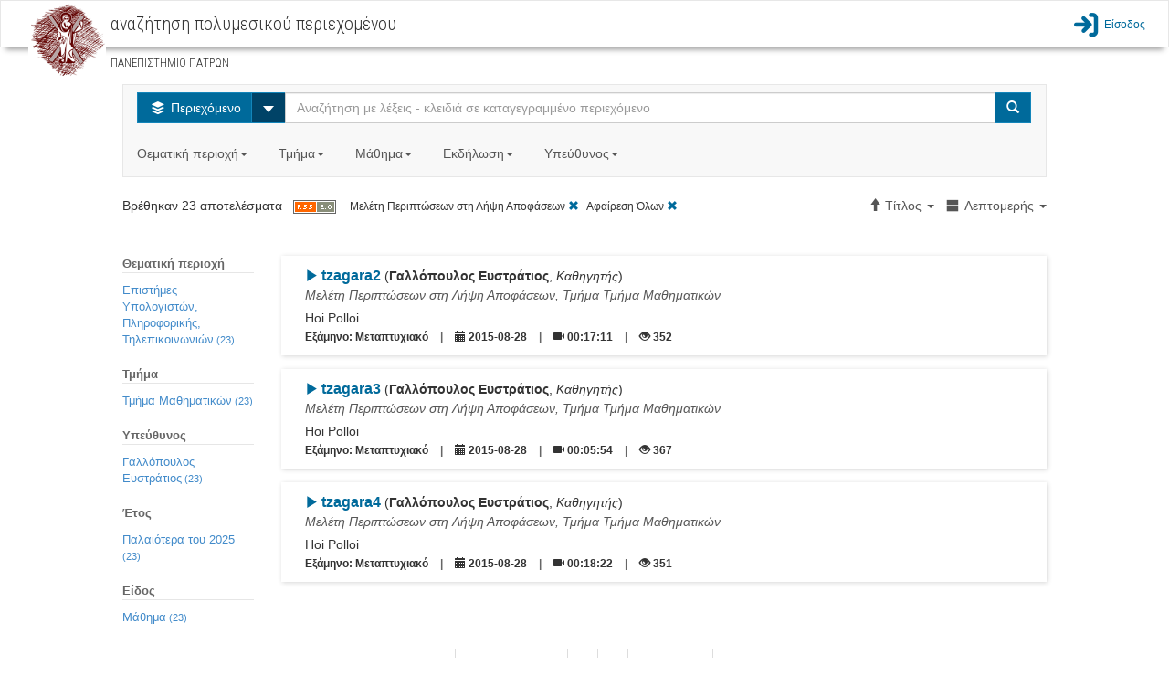

--- FILE ---
content_type: text/html;charset=UTF-8
request_url: http://delos.upatras.gr/opendelos/report.html
body_size: 746
content:
  

 
 
 
 
 <script type="text/javascript">
	 $(".Search-Filters-Div").mouseenter(function(){
		 $(this).css("maxHeight","250px");
		 $(this).find(".mCustomScrollBox").css("maxHeight","250px");		 
	 });
	 $(".Search-Filters-Div").mouseleave(function(){
		 $(this).css("maxHeight","150px");
		 $(this).find(".mCustomScrollBox").css("maxHeight","150px");		 
	 });
 </script>

<!-- START OF WORKFLOWTAGS -->
 
 <!-- END OF WORKFLOWTAGS -->
 
 
 
		 		 	
		 		
			 		<div class="Search-Filters-Title">Θεματική περιοχή</div>
					<div class="Search-Filters-Div">
			 		
			 			<a class="Search-Filters-Link" href="http://delos.upatras.gr/opendelos/search?crs=99c4f318&sb=Title&sd=ascending&ctg=cis">
			 				Επιστήμες Υπολογιστών, Πληροφορικής, Τηλεπικοινωνιών<small> (23)</small>
			 			</a>
			 			<br/>				 	
			 		
			 		</div>
		 		
		 		
		 					 		
			 		<div class="Search-Filters-Title">Τμήμα</div>
					<div class="Search-Filters-Div">
			 		
			 			<a class="Search-Filters-Link" href="http://delos.upatras.gr/opendelos/search?crs=99c4f318&sb=Title&sd=ascending&dp=math">
			 				Τμήμα Μαθηματικών<small> (23)</small>
			 			</a>
			 			<br/>		 			
			 		
			 		</div>			 		
		 		
		 		
		 		
		 		
		 		
		 		
	 						 		
			 		<div class="Search-Filters-Title">Υπεύθυνος</div>
					<div class="Search-Filters-Div">
			 		
			 			<a class="Search-Filters-Link" href="http://delos.upatras.gr/opendelos/search?crs=99c4f318&sb=Title&sd=ascending&st=e553ebb6">
			 				Γαλλόπουλος Ευστράτιος<small> (23)</small>
			 			</a>
			 			<br/>		 			
			 		
			 		</div>			 		
		 			
		 		
	 				
		 			 				 			 			 				 		
	 						 		
			 		<div class="Search-Filters-Title">Έτος</div>
					<div class="Search-Filters-Div">
			 		
			 			<a class="Search-Filters-Link" href="http://delos.upatras.gr/opendelos/search?crs=99c4f318&sb=Title&sd=ascending&vy=older_year">
			 						 			
				      		
				 				Παλαιότερα του 2025<small> (23)</small>
				      		
			          		
				      		
			 			</a>
			 			<br/>		 			
			 		
			 		</div>			 		
		 		
		 		
		 		
		 		
	 					 	
		 		
	 					
		 		
		 		
	 					
		 		
	 					

	 						 		
			 		<div class="Search-Filters-Title">Είδος</div>
					<div class="Search-Filters-Div">
			 		
			 			<a class="Search-Filters-Link" href="http://delos.upatras.gr/opendelos/search?crs=99c4f318&sb=Title&sd=ascending&rs=type_lecture">
			 				Μάθημα<small> (23)</small>
			 			</a>
			 			<br/>		 			
			 		
			 		</div>			 		
		 					 			 		
 
	 
 

--- FILE ---
content_type: application/javascript;charset=UTF-8
request_url: http://delos.upatras.gr/opendelos/resources/search/search.js
body_size: 1839
content:
 $(document).ready(function() {	
	 
	
	 $('.getStatusBt').change(function() {
		 
		 var roomid = $(this).data('id');
		 var roomcode = $(this).data('code');

			 getStreamStatus(roomid,roomcode);

	 });
	 
	 
	 /* Set the RSS feed link */
	var url = window.location.href;
	var website_path = getRootWebSitePath();
	
	var params;
	var pos;
	
	if (url.indexOf("search-live")>=0) {
		pos = url.indexOf("?");
		
		if (pos>=0) {
			params = url.substring(pos);
			document.getElementById("liveRSSLink").href = website_path.concat("/feed/custom/live").concat(params);	
		} else {
			document.getElementById("liveRSSLink").href = website_path.concat("/feed/live");	
		}
		
	} else if (url.indexOf("search-future")>=0) {
		pos = url.indexOf("?");
		
		if (pos>=0) {
			params = url.substring(pos);
			document.getElementById("futureRSSLink").href = website_path.concat("/feed/custom/future").concat(params);
		}

	} else if (url.indexOf("search")>=0) {
		pos = url.indexOf("?");
		
		if (pos>=0) {
			params = url.substring(pos);
			document.getElementById("uploadsRSSLink").href = website_path.concat("/feed/custom/uploads").concat(params);
		}
	}
	
	
	
	function getRootWebSitePath(){
	     var _location = document.location.toString();
	     var applicationNameIndex = _location.indexOf('/', _location.indexOf('://') + 3);
	     var applicationName = _location.substring(0, applicationNameIndex) + '/';
	     var webFolderIndex = _location.indexOf('/', _location.indexOf(applicationName) + applicationName.length);
	     var webFolderFullPath = _location.substring(0, webFolderIndex);

	     return webFolderFullPath;
	}		
	function strEndsWith(subject,pattern) {
	    var d = subject.length - pattern.length;
	    return d >= 0 && subject.lastIndexOf(pattern) === d;
	}

	var webRoot = getRootWebSitePath();
	var extra_filter_ajax_url = webRoot+'/reportstatus.json';
	var extra_filter_complete_url = webRoot+"/report.html";
	if(document.location.toString().indexOf(webRoot+"/admin/cmanager/resources") > -1){
		extra_filter_ajax_url = webRoot+'/reportstatusadmin.json';
		extra_filter_complete_url = webRoot+"/reportadmin.html";
	}
	//	
	if($("input[name='load_extra_filters']").val() == "true" && 
		!strEndsWith(document.location.toString(),"search") && 
		!strEndsWith(document.location.toString(),"search/") &&
		!strEndsWith(document.location.toString(),"search?q=") && 	
		!strEndsWith(document.location.toString(),"search-future") && 
		!strEndsWith(document.location.toString(),"search-future/") &&
		!strEndsWith(document.location.toString(),"search-live?q=") && 
		!strEndsWith(document.location.toString(),"admin/cmanager/resources?q=&ins="+$("#ins").val())
		){	//If true load extra filters		
		executions_counter = 0;
	    var timer = setInterval(function() {
	    	if(executions_counter < 20 ){ //Kill extra filters request if within 20 seconds there are no any results	    		
			     $.ajax({   
			    	 type : "GET",  
			    	 url: extra_filter_ajax_url,   
			    	 contentType : "application/json; charset=utf-8",
					 dataType : "html",
			         
					 success: function(data) { 
			             if (data == "COMPLETE") {   
			                 $('#reportLink').load(extra_filter_complete_url,null,function(){
			                	 if($("#detailed_view > div").length === 0 && $("#calendar_view > div").length === 0 && $("#compacted_view").find("#rt1").length === 0){	//If there are no results at all
			                		 $('#reportLink_loading').remove();
			                	 }else{
			                	    $.mCustomScrollbar.defaults.scrollButtons.enable=true;                    	    
			                	    $('.Search-Filters-Div').mCustomScrollbar({theme:"dark-3"});
		                	     }
			                 });     
			                 clearInterval(timer);                        
			             }else{
			            	 executions_counter++;
			             }                
			         },
			         error: function(error_code){
			        	 clearInterval(timer); 
			        	 $('#reportLink_loading').remove();
			         }
			     });  
	    	}else{
	    		 clearInterval(timer); 
	    		 $('#reportLink_loading').remove();
	    	}
	 	}, 1000);  
	}
	
		
	if($("input[name='load_extra_filters']").val() == "true" && (strEndsWith(document.location.toString(),"search-live?q=") || 
			strEndsWith(document.location.toString(),"admin/cmanager/resources?q=&ins="+$("#ins").val()))){
	 	$("#reportLink").remove();
	 	$("#detailed_view").removeClass();
	 	$("#compacted_view").removeClass();
	 	$("#detailed_view").addClass("col-xs-12");
	 	$("#compacted_view").addClass("col-xs-12");
	 }
      
	$("[data-toggle=tooltip]").tooltip();

	$('#viewTypeSelection').popover({ 
		html : true,
		placement:'bottom',
		title:'Εμφάνιση',
		trigger: 'click',
		content: function() {
		  return $('#popover_content_view_wrapper').html();
	    }
	});
 	
	$('#sortTypeSelection').popover({ 
		html : true,
		placement:'bottom',
		title:'Ταξινόμηση',
		trigger: 'click',
		content: function() {
		  return $('#popover_content_sort_wrapper').html();
	    }
	});
 	  
	// Close popover with a click outside : Start
	$('[data-toggle="popover"]').popover();
	$('body').on('click', function (e) {
		$('[data-toggle="popover"]').each(function () {
			//the 'is' for buttons that trigger popups
			//the 'has' for icons within a button that triggers a popup
			if (!$(this).is(e.target) && $(this).has(e.target).length === 0 && $('.popover').has(e.target).length === 0) {
				$(this).popover('hide');
			}
		});
			
	});
	// Close popover with a click outside : End
	
	$('#staff_member_filter_input').fastLiveFilter('#staff_member_filter_res');
	$('#course_filter_input').fastLiveFilter('#course_filter_res');
	$('#event_filter_input').fastLiveFilter('#event_filter_res');
	$('#classroom_filter_input').fastLiveFilter('#classroom_filter_res');
 });